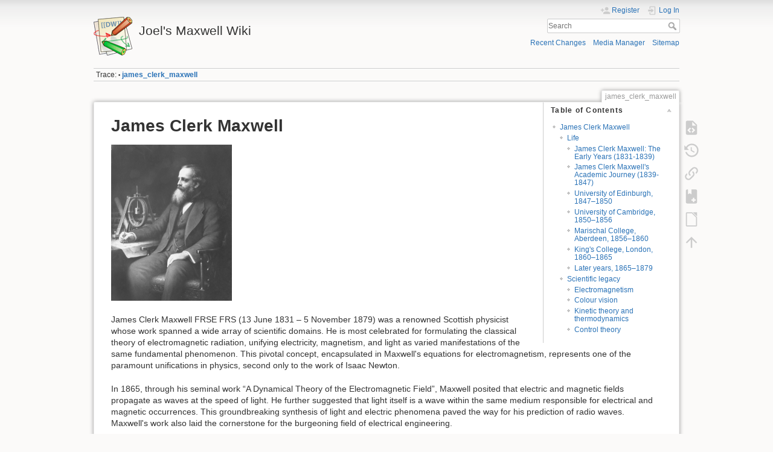

--- FILE ---
content_type: text/html; charset=utf-8
request_url: http://typeright.social/doku.php?id=james_clerk_maxwell
body_size: 51769
content:
<!DOCTYPE html>
<html lang="en" dir="ltr" class="no-js">
<head>
    <meta charset="utf-8" />
    <title>james_clerk_maxwell [Joel's Maxwell Wiki]</title>
    <script>(function(H){H.className=H.className.replace(/\bno-js\b/,'js')})(document.documentElement)</script>
    <meta name="generator" content="DokuWiki"/>
<meta name="theme-color" content="#008800"/>
<meta name="robots" content="index,follow"/>
<meta name="keywords" content="james_clerk_maxwell"/>
<link rel="search" type="application/opensearchdescription+xml" href="/lib/exe/opensearch.php" title="Joel&#039;s Maxwell Wiki"/>
<link rel="start" href="/"/>
<link rel="contents" href="/doku.php?id=james_clerk_maxwell&amp;do=index" title="Sitemap"/>
<link rel="manifest" href="/lib/exe/manifest.php"/>
<link rel="alternate" type="application/rss+xml" title="Recent Changes" href="/feed.php"/>
<link rel="alternate" type="application/rss+xml" title="Current namespace" href="/feed.php?mode=list&amp;ns="/>
<link rel="alternate" type="text/html" title="Plain HTML" href="/doku.php?do=export_xhtml&amp;id=james_clerk_maxwell"/>
<link rel="alternate" type="text/plain" title="Wiki Markup" href="/doku.php?do=export_raw&amp;id=james_clerk_maxwell"/>
<link rel="canonical" href="http://typeright.social/doku.php?id=james_clerk_maxwell"/>
<link rel="stylesheet" href="/lib/exe/css.php?t=dokuwiki&amp;tseed=35c663bc8741844abd6d002d05dd57f6"/>
<!--[if gte IE 9]><!-->
<script >/*<![CDATA[*/var NS='';var JSINFO = {"bookcreator":{"areToolsVisible":true,"showBookbar":"noempty"},"plugins":{"vshare":{"youtube":"youtube\\.com\/.*[&?]v=([a-z0-9_\\-]+)","vimeo":"vimeo\\.com\\\/(\\d+)","slideshare":"slideshare.*id=(\\d+)","dailymotion":"dailymotion\\.com\/video\/([a-z0-9]+)","archiveorg":"archive\\.org\/(?:embed|details)\/([a-zA-Z0-9_\\-]+)","soundcloud":"soundcloud\\.com\/([\\w-]+\/[\\w-]+)","niconico":"nicovideo\\.jp\/watch\/(sm[0-9]+)","bitchute":"bitchute\\.com\\\/video\\\/([a-zA-Z0-9_\\-]+)","coub":"coub\\.com\\\/view\\\/([a-zA-Z0-9_\\-]+)","odysee":"odysee\\.com\/\\$\/(?:embed|download)\/([-%_?=\/a-zA-Z0-9]+)","youku":"v\\.youku\\.com\/v_show\/id_([0-9A-Za-z=]+)\\.html","bilibili":"bilibili\\.com\\\/video\\\/(BV[0-9A-Za-z]+)","msoffice":"(?:office\\.com.*[&?]videoid=([a-z0-9\\-]+))","msstream":"microsoftstream\\.com\\\/video\\\/([a-f0-9\\-]{36})"}},"id":"james_clerk_maxwell","namespace":"","ACT":"show","useHeadingNavigation":0,"useHeadingContent":0};
/*!]]>*/</script>
<script src="/lib/exe/jquery.php?tseed=f0349b609f9b91a485af8fd8ecd4aea4" defer="defer">/*<![CDATA[*/
/*!]]>*/</script>
<script src="/lib/exe/js.php?t=dokuwiki&amp;tseed=35c663bc8741844abd6d002d05dd57f6" defer="defer">/*<![CDATA[*/
/*!]]>*/</script>
<!--<![endif]-->
    <meta name="viewport" content="width=device-width,initial-scale=1" />
    <link rel="shortcut icon" href="/lib/tpl/dokuwiki/images/favicon.ico" />
<link rel="apple-touch-icon" href="/lib/tpl/dokuwiki/images/apple-touch-icon.png" />
    </head>

<body>
    <div id="dokuwiki__site"><div id="dokuwiki__top" class="site dokuwiki mode_show tpl_dokuwiki     ">

        
<!-- ********** HEADER ********** -->
<header id="dokuwiki__header"><div class="pad group">

    
    <div class="headings group">
        <ul class="a11y skip">
            <li><a href="#dokuwiki__content">skip to content</a></li>
        </ul>

        <h1 class="logo"><a href="/doku.php?id=start"  accesskey="h" title="Home [h]"><img src="/lib/tpl/dokuwiki/images/logo.png" width="64" height="64" alt="" /> <span>Joel's Maxwell Wiki</span></a></h1>
            </div>

    <div class="tools group">
        <!-- USER TOOLS -->
                    <div id="dokuwiki__usertools">
                <h3 class="a11y">User Tools</h3>
                <ul>
                    <li class="action register"><a href="/doku.php?id=james_clerk_maxwell&amp;do=register" title="Register" rel="nofollow"><span>Register</span><svg xmlns="http://www.w3.org/2000/svg" width="24" height="24" viewBox="0 0 24 24"><path d="M15 14c-2.67 0-8 1.33-8 4v2h16v-2c0-2.67-5.33-4-8-4m-9-4V7H4v3H1v2h3v3h2v-3h3v-2m6 2a4 4 0 0 0 4-4 4 4 0 0 0-4-4 4 4 0 0 0-4 4 4 4 0 0 0 4 4z"/></svg></a></li><li class="action login"><a href="/doku.php?id=james_clerk_maxwell&amp;do=login&amp;sectok=" title="Log In" rel="nofollow"><span>Log In</span><svg xmlns="http://www.w3.org/2000/svg" width="24" height="24" viewBox="0 0 24 24"><path d="M10 17.25V14H3v-4h7V6.75L15.25 12 10 17.25M8 2h9a2 2 0 0 1 2 2v16a2 2 0 0 1-2 2H8a2 2 0 0 1-2-2v-4h2v4h9V4H8v4H6V4a2 2 0 0 1 2-2z"/></svg></a></li>                </ul>
            </div>
        
        <!-- SITE TOOLS -->
        <div id="dokuwiki__sitetools">
            <h3 class="a11y">Site Tools</h3>
            <form action="/doku.php?id=start" method="get" role="search" class="search doku_form" id="dw__search" accept-charset="utf-8"><input type="hidden" name="do" value="search" /><input type="hidden" name="id" value="james_clerk_maxwell" /><div class="no"><input name="q" type="text" class="edit" title="[F]" accesskey="f" placeholder="Search" autocomplete="on" id="qsearch__in" value="" /><button value="1" type="submit" title="Search">Search</button><div id="qsearch__out" class="ajax_qsearch JSpopup"></div></div></form>            <div class="mobileTools">
                <form action="/doku.php" method="get" accept-charset="utf-8"><div class="no"><input type="hidden" name="id" value="james_clerk_maxwell" /><select name="do" class="edit quickselect" title="Tools"><option value="">Tools</option><optgroup label="Page Tools"><option value="edit">Show pagesource</option><option value="revisions">Old revisions</option><option value="plugin_bookcreator__addtobook">Add to book</option><option value="export_odt">ODT export</option><option value="backlink">Backlinks</option></optgroup><optgroup label="Site Tools"><option value="recent">Recent Changes</option><option value="media">Media Manager</option><option value="index">Sitemap</option></optgroup><optgroup label="User Tools"><option value="register">Register</option><option value="login">Log In</option></optgroup></select><button type="submit">&gt;</button></div></form>            </div>
            <ul>
                <li class="action recent"><a href="/doku.php?id=james_clerk_maxwell&amp;do=recent" title="Recent Changes [r]" rel="nofollow" accesskey="r">Recent Changes</a></li><li class="action media"><a href="/doku.php?id=james_clerk_maxwell&amp;do=media&amp;ns=" title="Media Manager" rel="nofollow">Media Manager</a></li><li class="action index"><a href="/doku.php?id=james_clerk_maxwell&amp;do=index" title="Sitemap [x]" rel="nofollow" accesskey="x">Sitemap</a></li>            </ul>
        </div>

    </div>

    <!-- BREADCRUMBS -->
            <div class="breadcrumbs">
                                        <div class="trace"><span class="bchead">Trace:</span> <span class="bcsep">•</span> <span class="curid"><bdi><a href="/doku.php?id=james_clerk_maxwell"  class="breadcrumbs" title="james_clerk_maxwell">james_clerk_maxwell</a></bdi></span></div>
                    </div>
    
    <hr class="a11y" />
</div></header><!-- /header -->

        <div class="wrapper group">

            
            <!-- ********** CONTENT ********** -->
            <main id="dokuwiki__content"><div class="pad group">
                
                <div class="pageId"><span>james_clerk_maxwell</span></div>

                <div class="page group">
                                                            <!-- wikipage start -->
                    <div class='bookcreator__bookbar' style='vertical-align:bottom;'><div class="bookcreator__panel" id="bookcreator__add">
                      <b>Book Creator</b><br>
                      <a class="bookcreator__tglPgSelection bc__bookmarkplus" href="#">
                       <svg xmlns="http://www.w3.org/2000/svg" xmlns:xlink="http://www.w3.org/1999/xlink" version="1.1" width="24" height="24" viewBox="0 0 24 24"><path d="M17,3A2,2 0 0,1 19,5V21L12,18L5,21V5C5,3.89 5.9,3 7,3H17M11,7V9H9V11H11V13H13V11H15V9H13V7H11Z" /></svg>
                        &nbsp;Add this page to your book
                    </a>
                  </div><div class="bookcreator__panel" id="bookcreator__remove">
                      <b>Book Creator</b><br>
                      <a class="bookcreator__tglPgSelection bc__bookmarkmin" href="#">
                      <svg xmlns="http://www.w3.org/2000/svg" xmlns:xlink="http://www.w3.org/1999/xlink" version="1.1" width="24" height="24" viewBox="0 0 24 24"><path d="M17,3H7A2,2 0 0,0 5,5V21L12,18L19,21V5A2,2 0 0,0 17,3M15,11H9V9H15V11Z" /></svg>
                      &nbsp;Remove this page from your book
                      </a>&nbsp;
                  </div><div class="bookcreator__panel" >
                      <br>
                      <a href="/doku.php?id=wiki:ebook" class="bc__manager">
                      <svg xmlns="http://www.w3.org/2000/svg" xmlns:xlink="http://www.w3.org/1999/xlink" version="1.1" width="24" height="24" viewBox="0 0 24 24"><path d="M19.07 14.88L21.12 16.93L15.06 23H13V20.94L19.07 14.88M21.04 13.13C21.18 13.13 21.31 13.19 21.42 13.3L22.7 14.58C22.92 14.79 22.92 15.14 22.7 15.35L21.7 16.35L19.65 14.3L20.65 13.3C20.76 13.19 20.9 13.13 21.04 13.13M17 4V10L15 8L13 10V4H9V20H11V22H7C5.95 22 5 21.05 5 20V19H3V17H5V13H3V11H5V7H3V5H5V4C5 2.89 5.9 2 7 2H19C20.05 2 21 2.95 21 4V10L19 12V4H17M5 5V7H7V5H5M5 11V13H7V11H5M5 17V19H7V17H5Z" /></svg>
                      &nbsp;Manage book(<span id="bookcreator__pages">0</span> page(s))
                      </a>
                  </div><div class="bookcreator__panel" style="float:right;">
                      <a href="/doku.php?id=wiki:ebook_help" class="bc__bookmarkhelp">
                      <svg xmlns="http://www.w3.org/2000/svg" xmlns:xlink="http://www.w3.org/1999/xlink" version="1.1" width="24" height="24" viewBox="0 0 24 24"><path d="M15.07,11.25L14.17,12.17C13.45,12.89 13,13.5 13,15H11V14.5C11,13.39 11.45,12.39 12.17,11.67L13.41,10.41C13.78,10.05 14,9.55 14,9C14,7.89 13.1,7 12,7A2,2 0 0,0 10,9H8A4,4 0 0,1 12,5A4,4 0 0,1 16,9C16,9.88 15.64,10.67 15.07,11.25M13,19H11V17H13M12,2A10,10 0 0,0 2,12A10,10 0 0,0 12,22A10,10 0 0,0 22,12C22,6.47 17.5,2 12,2Z" /></svg>
                      &nbsp;Help
                      </a>
                  </div></div><!-- TOC START -->
<div id="dw__toc" class="dw__toc">
<h3 class="toggle">Table of Contents</h3>
<div>

<ul class="toc">
<li class="level1"><div class="li"><a href="#james_clerk_maxwell">James Clerk Maxwell</a></div>
<ul class="toc">
<li class="level2"><div class="li"><a href="#life">Life</a></div>
<ul class="toc">
<li class="level3"><div class="li"><a href="#james_clerk_maxwellthe_early_years_1831-1839">James Clerk Maxwell: The Early Years (1831-1839)</a></div></li>
<li class="level3"><div class="li"><a href="#james_clerk_maxwell_s_academic_journey_1839-1847">James Clerk Maxwell&#039;s Academic Journey (1839-1847)</a></div></li>
<li class="level3"><div class="li"><a href="#university_of_edinburgh_1847_1850">University of Edinburgh, 1847–1850</a></div></li>
<li class="level3"><div class="li"><a href="#university_of_cambridge_1850_1856">University of Cambridge, 1850–1856</a></div></li>
<li class="level3"><div class="li"><a href="#marischal_college_aberdeen_1856_1860">Marischal College, Aberdeen, 1856–1860</a></div></li>
<li class="level3"><div class="li"><a href="#king_s_college_london_1860_1865">King&#039;s College, London, 1860–1865</a></div></li>
<li class="level3"><div class="li"><a href="#later_years_1865_1879">Later years, 1865–1879</a></div></li>
</ul>
</li>
<li class="level2"><div class="li"><a href="#scientific_legacy">Scientific legacy</a></div>
<ul class="toc">
<li class="level3"><div class="li"><a href="#electromagnetism">Electromagnetism</a></div></li>
<li class="level3"><div class="li"><a href="#colour_vision">Colour vision</a></div></li>
<li class="level3"><div class="li"><a href="#kinetic_theory_and_thermodynamics">Kinetic theory and thermodynamics</a></div></li>
<li class="level3"><div class="li"><a href="#control_theory">Control theory</a></div></li>
</ul></li>
</ul></li>
</ul>
</div>
</div>
<!-- TOC END -->

<h1 class="sectionedit1" id="james_clerk_maxwell">James Clerk Maxwell</h1>
<div class="level1">

<p>
<a href="/lib/exe/detail.php?id=james_clerk_maxwell&amp;media=portrait-of-james-clerk-maxwell-depicting-him-with-the-spinning-coil-apparatus-he-and.png" class="media" title="portrait-of-james-clerk-maxwell-depicting-him-with-the-spinning-coil-apparatus-he-and.png"><img src="/lib/exe/fetch.php?w=200&amp;tok=438332&amp;media=portrait-of-james-clerk-maxwell-depicting-him-with-the-spinning-coil-apparatus-he-and.png" class="media" loading="lazy" alt="" width="200" /></a>
</p>

<p>
James Clerk Maxwell FRSE FRS (13 June 1831 – 5 November 1879) was a renowned Scottish physicist whose work spanned a wide array of scientific domains. He is most celebrated for formulating the classical theory of electromagnetic radiation, unifying electricity, magnetism, and light as varied manifestations of the same fundamental phenomenon. This pivotal concept, encapsulated in Maxwell&#039;s equations for electromagnetism, represents one of the paramount unifications in physics, second only to the work of Isaac Newton.
</p>

<p>
In 1865, through his seminal work “A Dynamical Theory of the Electromagnetic Field”, Maxwell posited that electric and magnetic fields propagate as waves at the speed of light. He further suggested that light itself is a wave within the same medium responsible for electrical and magnetic occurrences. This groundbreaking synthesis of light and electric phenomena paved the way for his prediction of radio waves. Maxwell&#039;s work also laid the cornerstone for the burgeoning field of electrical engineering.
</p>

<p>
In addition to his electromagnetic contributions, Maxwell played a key role in formulating the Maxwell–Boltzmann distribution, elucidating the kinetic theory of gases using statistical methods. Notably, in 1861, he introduced the world to the first long-lasting colour photograph and also made substantial contributions to the analysis of the sturdiness of trusses, akin to those employed in numerous bridges.
</p>

<p>
His pioneering work set the stage for modern physics, establishing the groundwork for revolutionary domains like special relativity and quantum mechanics. Many in the scientific community view Maxwell as the 19th-century luminary whose influence on 20th-century physics was unparalleled. His scientific contributions stand shoulder to shoulder with giants like Isaac Newton and Albert Einstein. A millennium poll, surveying distinguished physicists, placed Maxwell as the third all-time greatest physicist, following only Newton and Einstein. Marking the 100th anniversary of Maxwell&#039;s birth, Einstein paid homage to his predecessor, describing his contributions as the most transformative in physics since Newton&#039;s era. During a 1922 visit to the University of Cambridge, when Einstein was commended for building on Newton&#039;s legacy, he humbly responded, “No I don&#039;t. I stand on the shoulders of Maxwell.”
</p>

</div>

<h2 class="sectionedit2" id="life">Life</h2>
<div class="level2">

</div>

<h3 class="sectionedit3" id="james_clerk_maxwellthe_early_years_1831-1839">James Clerk Maxwell: The Early Years (1831-1839)</h3>
<div class="level3">

<p>
The birthplace of James Clerk Maxwell, located at 14 India Street in Edinburgh, has been transformed into a museum managed by the James Clerk Maxwell Foundation, commemorating his legacy.
</p>

<p>
Born on 13 June 1831 in Edinburgh, James Clerk Maxwell was the son of John Clerk Maxwell of Middlebie, a distinguished advocate, and Frances Cay, the daughter of Robert Hodshon Cay and sibling of John Cay. The Clerk family lineage from Penicuik boasted a baronetcy, with Maxwell&#039;s paternal uncle being the 6th baronet. Initially named “John Clerk”, the name “Maxwell” was appended following the inheritance of the Middlebie estate, a property in Dumfriesshire traditionally held by the Maxwells.
</p>

<p>
James&#039;s connections extended into various fields; he was a first cousin to Jemima Blackburn, a renowned artist, and the civil engineer William Dyce Cay. The bond he shared with Cay was particularly strong, evident when Cay stood beside Maxwell as his best man during his wedding.
</p>

<p>
Both of Maxwell&#039;s parents embarked on matrimony later in life. Interestingly, Frances was nearing 40 when she gave birth to James. Before him, they had a daughter, Elizabeth, whose life was tragically cut short during infancy.
</p>

<p>
The family later relocated to Glenlair in Kirkcudbrightshire, a property sprawled across 1,500 acres which the Maxwells had constructed. From a tender age, James displayed an insatiable curiosity. By three, he was captivated by anything that moved, glittered, or made a sound, constantly questioning its operation. His mother, in a note added to a letter penned by his father in 1834, captured the essence of his early wonder:
</p>

<p>
“From his youthful days, James was a beacon of happiness, showing significant improvement as the seasons turned milder. Doors, locks, and keys never ceased to fascinate him, with the phrase &#039;show me how it does&#039; becoming a frequent refrain. He was relentless in his pursuit of understanding, tracing the paths of hidden streams or figuring out the mechanics of bell-wires and waterways.”
</p>

<p>
Maxwell&#039;s early years laid the foundation for a lifetime of inquiry, eventually positioning him as a towering figure in the world of science.
</p>

</div>

<h3 class="sectionedit4" id="james_clerk_maxwell_s_academic_journey_1839-1847">James Clerk Maxwell&#039;s Academic Journey (1839-1847)</h3>
<div class="level3">

<p>
In the Victorian era, it was customary for women in the household to assume the role of educators for their children, and Maxwell&#039;s mother, Frances, was no exception. Recognizing his innate brilliance, she became the guiding force behind his early lessons. By the age of eight, Maxwell had already committed to memory long excerpts from John Milton&#039;s writings and could recite the entire 119th psalm. His deep-rooted knowledge of the scriptures was evident as he could pinpoint chapter and verse of numerous psalm quotations. However, tragedy struck in December 1839 when Frances succumbed to abdominal cancer, leaving young Maxwell at the age of eight. From there, his father, accompanied by his aunt Jane, became the stewards of his academic path.
</p>

<p>
Initially, Maxwell&#039;s educational journey had its stumbling blocks. His first tutor, a young 16-year-old, proved ineffectual, often rebuking Maxwell for perceived slowness. This unfortunate arrangement was short-lived, ending in 1841. A pivotal moment in Maxwell&#039;s early exposure to science occurred when his father introduced him to Robert Davidson&#039;s demonstration on electric propulsion and magnetic forces in 1842.
</p>

<p>
Subsequently, Maxwell was enrolled at the esteemed Edinburgh Academy. During his schooling years, he resided with his aunt Isabella. While there, his cousin Jemima fueled his love for drawing. Young Maxwell faced challenges integrating into the school&#039;s environment, largely due to his rural upbringing and distinct Galloway accent. His homemade attire on his first school day earned him the nickname “Daftie”, which he bore gracefully over the years. However, this phase of isolation ended when he forged bonds with peers Lewis Campbell and Peter Guthrie Tait—both destined for scholarly greatness—forming friendships that lasted a lifetime.
</p>

<p>
From an early age, Maxwell showcased a proclivity for geometry, even decoding the mysteries of regular polyhedra before any formal education on the topic. Though his inherent talent remained under the radar initially, by 13, he clinched the school&#039;s top honors in mathematics, English, and poetry. Maxwell&#039;s academic pursuits transcended the confines of a typical curriculum, often sidelining exam preparations in favor of broader learning. This academic curiosity culminated in him authoring a scientific paper at just 14, proposing a mechanical method for sketching mathematical curves using twine. This paper, “On the description of oval curves and those having a plurality of foci”, was submitted to the Royal Society of Edinburgh on his behalf since his tender age prevented him from doing so personally. While Maxwell&#039;s exploration on multifocal ellipses was not the first of its kind—René Descartes had broached the topic in the 17th century—Maxwell&#039;s approach streamlined their depiction.
</p>

</div>

<h3 class="sectionedit5" id="university_of_edinburgh_1847_1850">University of Edinburgh, 1847–1850</h3>
<div class="level3">

<p>
At a youthful age of 16, Maxwell wrapped up his studies at the Academy and embarked on his academic journey at the University of Edinburgh. While he had a golden opportunity to study at the renowned University of Cambridge, Maxwell chose to stay committed to Edinburgh for his undergraduate pursuits. His learning was enriched by the presence of esteemed scholars: under the tutelage of Sir William Hamilton, he delved into logic and metaphysics; Philip Kelland illuminated the path of mathematics for him, and James Forbes introduced him to the wonders of natural philosophy. Given Maxwell&#039;s prodigious intellect, the courses weren’t particularly challenging, which granted him ample free time. He utilized this period for self-driven research, especially during his visits to his ancestral home, Glenlair.
</p>

<p>
In Glenlair, a world of experimentation awaited Maxwell. He dabbled in rudimentary chemical, electric, and magnetic experiments. However, his predominant intrigue lay in the realm of polarized light. Using intricately crafted gelatine blocks and a set of polarizing prisms—a generous gift from William Nicol—he observed mesmerizing color patterns within the gelatine. This endeavor led him to the groundbreaking discovery of photoelasticity, a novel technique to discern stress patterns within various materials.
</p>

<p>
By the age of 18, Maxwell&#039;s scholarly prowess was evident. He authored two papers for the distinguished Transactions of the Royal Society of Edinburgh. One, focusing on the equilibrium of elastic solids, would later be the bedrock for his revelation about the temporary double refraction in viscous liquids when subjected to shear stress. His other work on “Rolling Curves” echoed his earlier research endeavors. Due to his young age, he was deemed a tad too green to present his research personally. Thus, his mentor, Kelland, proudly showcased Maxwell&#039;s genius to the Royal Society on his behalf.
</p>

</div>

<h3 class="sectionedit6" id="university_of_cambridge_1850_1856">University of Cambridge, 1850–1856</h3>
<div class="level3">

<p>
In 1850, the budding mathematician James Maxwell set his sights beyond Scotland and ventured to the University of Cambridge. Initially, he enrolled at Peterhouse but soon found himself transferring to Trinity, believing it would pave a smoother path to a fellowship. While at Trinity, he became a member of the Cambridge Apostles, a clandestine society for the intellectual crème de la crème. It was here, through debates and essays, that he extensively explored the interrelation between his Christian faith and scientific understanding.
</p>

<p>
Maxwell was unyielding in his quest for knowledge, advocating for an unprejudiced examination of all subjects. He believed that Christianity, in its truest form, offered unparalleled freedom of exploration and was devoid of restrictive taboos. He expressed concern that many perceived the Old Testament as “tabooed,” and he looked forward to a time when enlightened understanding would banish unfounded fears and misconceptions.
</p>

<p>
One summer, Maxwell spent time recuperating from illness at the Suffolk residence of Rev C.B. Tayler. Profoundly influenced by the family&#039;s devout love for God, he felt a renewed sense of purpose. This transformative period was evident in his letters where he introspectively wrote about his spiritual struggles and the refuge he found in science, society, and ultimately, in God.
</p>

<p>
During his time at Cambridge, he trained under the mentorship of William Hopkins, renowned for grooming mathematical prodigies. In 1854, Maxwell&#039;s brilliance was evident when he graduated second in his class, narrowly missing the top spot to Edward Routh. However, in the rigorous Smith&#039;s Prize examination, the two were deemed equals. Post-graduation, Maxwell read one of his rare mathematical papers to the Cambridge Philosophical Society, reflecting his evolving reputation as a mathematician.
</p>

<p>
Opting to stay at Trinity, Maxwell sought a fellowship. While the process was typically lengthy, his undeniable talent ensured his relative freedom to delve into his scientific passions. One such interest was the nature of color, a subject he had begun exploring under the guidance of James Forbes at Edinburgh. Using Forbes&#039; innovative colored tops, Maxwell illustrated that white light was a fusion of red, green, and blue light. His findings were later presented to the Royal Society of Edinburgh, with Maxwell himself taking the podium.
</p>

<p>
By October 1855, in a departure from tradition, Maxwell was promptly named a fellow of Trinity. Tasked with preparing lectures on various subjects, his growing reputation attracted attention. Encouraged by Forbes, Maxwell applied for a prestigious position at Marischal College in Aberdeen. Unfortunately, during this pivotal period, Maxwell&#039;s father passed away, never knowing that his son would soon secure the esteemed professorship at Aberdeen, a position he assumed in late 1856.
</p>

</div>

<h3 class="sectionedit7" id="marischal_college_aberdeen_1856_1860">Marischal College, Aberdeen, 1856–1860</h3>
<div class="level3">

<p>
At the youthful age of 25, James Clerk Maxwell was an anomaly at Marischal College, being at least a decade and a half younger than any other professor there. Undaunted by this age gap, he enthusiastically embraced his role, meticulously designing the syllabus and prepping lectures. Impressively, he dedicated 15 hours each week to lecturing, which included offering a complimentary lecture to the local workers&#039; college. During the academic year, Maxwell resided in Aberdeen alongside his cousin, the civil engineer William Dyce Cay. The idyllic summers were spent at Glenlair, a legacy from his late father.
</p>

<p>
Maxwell&#039;s gaze was soon drawn to a celestial mystery that had baffled scientists for centuries: the very nature of Saturn&#039;s rings. Their continued stability was an enigma, raising questions about why they didn’t disintegrate, stray, or descend into Saturn. This very problem was aptly chosen as the subject for the 1857 Adams Prize by St John&#039;s College, Cambridge. Immersing himself in this challenge, Maxwell ingeniously deduced that a singular solid ring wouldn&#039;t be stable, and a fluid one would fragment into droplets. Observing neither phenomenon, he theorized that the rings were an assembly of countless tiny particles, each orbiting Saturn independently. Maxwell&#039;s ground-breaking essay on the topic secured him the Adams Prize in 1859. His conclusions were so compelling that the famed astronomer George Biddell Airy remarked on the unparalleled application of mathematics to the physical world. Maxwell&#039;s hypotheses stood unchallenged until the 1980s, when Voyager&#039;s observations vindicated his theory. However, recent understandings indicate that Saturn&#039;s gravitational pull is slowly consuming these ring particles, predicting their complete dissolution in about 300 million years.
</p>

<p>
1857 also marked the beginning of a heartwarming chapter in Maxwell&#039;s life. Introduced to Katherine Mary Dewar through her father, the Reverend Daniel Dewar, Maxwell soon found himself smitten. Despite their seven-year age gap, with Katherine being the elder, the duo got engaged in early 1858 and exchanged vows that June in Aberdeen. The couple shared more than marital bonds; Katherine actively participated in Maxwell&#039;s scientific endeavors, particularly in viscosity experiments. Described as a marriage of “unparalleled devotion” by Maxwell’s biographer, Lewis Campbell, much about Katherine remains a mystery.
</p>

<p>
By 1860, an institutional merger between Marischal College and King&#039;s College birthed the University of Aberdeen. This consolidation left no room for two Natural Philosophy professors, and despite Maxwell&#039;s soaring scientific repute, he faced redundancy. His attempt to secure a position at Edinburgh was thwarted, but fortune favored him with the Chair of Natural Philosophy at King&#039;s College, London. Surviving a harrowing bout of smallpox that same year, he, alongside his wife, relocated to London.
</p>

</div>

<h3 class="sectionedit8" id="king_s_college_london_1860_1865">King&#039;s College, London, 1860–1865</h3>
<div class="level3">

<p>
James Clerk Maxwell&#039;s tenure at King&#039;s College in London was a pivotal epoch, arguably the zenith of his illustrious career. His trailblazing endeavors during this period didn&#039;t go unnoticed. In 1860, the Royal Society, a beacon of scientific acclaim, awarded Maxwell the esteemed Rumford Medal, recognizing his groundbreaking contributions to the study of color. A year later, the Society further embraced him by offering him membership, a nod to his ascending eminence in the scientific community.
</p>

<p>
During these transformative years, Maxwell unveiled a pioneering marvel: the world&#039;s first color photograph impervious to light fading. His intellectual curiosities also led him to refine his hypotheses on the viscosity of gases. Moreover, he spearheaded an innovative system to define physical quantities, which today is recognized as &#039;dimensional analysis&#039;.
</p>

<p>
While at King&#039;s, the Royal Institution became a regular haunt for Maxwell, where he frequently attended lectures. It was here that his path intersected with the iconic Michael Faraday. While a close camaraderie might have eluded them, primarily due to the significant age gap of 40 years and Faraday&#039;s declining health, a mutual admiration was palpable. They regarded each other as titans in their respective fields, creating an atmosphere of mutual respect.
</p>

<p>
However, Maxwell&#039;s contributions during this era weren&#039;t limited to mere accolades and associations. This period was particularly luminous for his revelations in electricity and magnetism. Maxwell&#039;s 1861 magnum opus, “On physical lines of force,” presented an intricate tapestry of the electric and magnetic realms. His portrayal of electromagnetic induction was poetic yet scientific, visualizing it as minuscule whirls of magnetic flux. This seminal paper later saw two additional sections in 1862. The first dove deep into the intricacies of electrostatics and displacement current. The subsequent segment explored the mesmerizing dance of light polarization in a magnetic arena, a phenomenon discovered by Faraday and christened as the &#039;Faraday effect&#039; in his honor. Maxwell&#039;s deep dive into these realms not only advanced the understanding of these phenomena but also cemented his legacy as a paragon in the world of physics.
</p>

</div>

<h3 class="sectionedit9" id="later_years_1865_1879">Later years, 1865–1879</h3>
<div class="level3">

<p>
In 1865, James Clerk Maxwell, a luminary in the world of physics, stepped down from his position at King&#039;s College, London. Choosing the tranquillity of Glenlair, he relocated there alongside his devoted wife, Katherine. The next few years saw Maxwell in a flurry of innovation. His 1868 paper, “On governors,” was a groundbreaking treatise where he delineated the mechanics of governors, the integral devices regulating steam engine speeds. This pivotal work essentially laid the foundations of control engineering. Delving into structural dynamics in 1870, he explored the resilience of lattice designs in “On reciprocal figures, frames and diagrams of forces.” As a dedicated educator, he penned the influential “Theory of Heat” in 1871, and by 1876, presented “Matter and Motion.” Significantly, Maxwell pioneered the concept of dimensional analysis in 1871.
</p>

<p>
In a triumphant return to Cambridge in 1871, Maxwell was christened as the inaugural Cavendish Professor of Physics. With this esteemed title, he shouldered the monumental task of orchestrating the construction of the Cavendish Laboratory, right from its architectural inception to populating it with state-of-the-art apparatus. One of Maxwell&#039;s crowning achievements in his later years was editing and annotating the pioneering research of Henry Cavendish. This exercise unveiled Cavendish&#039;s profound investigations into subjects like Earth&#039;s density and the molecular makeup of water. The American Philosophical Society recognized Maxwell&#039;s brilliance by electing him as a member in 1876.
</p>

<p>
Tragically, in April 1879, the first ominous signs of Maxwell&#039;s terminal illness emerged. On 5 November 1879, at the age of 48, Maxwell succumbed to abdominal cancer, a cruel fate that had previously claimed his mother at the same age. Those around him during his final days were awestruck by his vivid memory and unwavering faith. Embracing Christianity, Maxwell found solace and profound understanding in the teachings of Christ, which he believed surpassed any philosophical ideology he had encountered. Reflecting upon his life, Maxwell once remarked to a colleague in Cambridge, “I have been thinking how very gently I have always been dealt with. I have never had a violent shove all my life.” His final resting place is the serene Parton Kirk, near Castle Douglas in Galloway, a stone&#039;s throw from his childhood home.
</p>

<p>
In 1882, his cherished friend, Professor Lewis Campbell, chronicled Maxwell&#039;s extraordinary journey in “The Life of James Clerk Maxwell.” By 1890, Cambridge University Press celebrated his intellectual legacy by publishing his collected works in two volumes. Entrusted with the preservation of Maxwell&#039;s intellectual estate were his physician, George Edward Paget, the eminent G. G. Stokes, and Maxwell&#039;s cousin, Colin Mackenzie. Stokes, weighed down by responsibilities, later handed over the guardianship of Maxwell&#039;s papers to William Garnett.
</p>

<p>
Today, Westminster Abbey pays tribute to this giant of science with a touching memorial inscription near its choir screen.
</p>

</div>

<h2 class="sectionedit10" id="scientific_legacy">Scientific legacy</h2>
<div class="level2">

</div>

<h3 class="sectionedit11" id="electromagnetism">Electromagnetism</h3>
<div class="level3">

<p>
From as early as 1855, James Clerk Maxwell had embarked on a rigorous exploration of electricity and magnetism. This journey commenced with his seminal paper, “On Faraday&#039;s lines of force,” presented to the Cambridge Philosophical Society. Maxwell, in this paper, masterfully distilled Faraday&#039;s intricate theories into an intuitive model that intricately wove electricity and magnetism. He streamlined the vast expanse of knowledge into a formidable set of twenty differential equations, which were later crystallized in “On Physical Lines of Force” in 1861.
</p>

<p>
During his tenure at King&#039;s College around 1862, Maxwell made a profound discovery. He deduced that the speed at which an electromagnetic field propagates aligns closely with the speed of light. This wasn&#039;t a mere coincidence in Maxwell&#039;s eyes. He proposed a revolutionary idea: “We can scarcely avoid the conclusion that light consists in the transverse undulations of the same medium which is the cause of electric and magnetic phenomena.”
</p>

<p>
Maxwell&#039;s relentless curiosity led him to further refine his theories. He posited that his equations prophesied the presence of oscillating waves of electric and magnetic fields, capable of traveling through the void of space at speeds ascertainable from rudimentary electrical experiments. Remarkably, Maxwell&#039;s computations predicted a speed of approximately 310,740,000 meters per second. By 1865, he confidently penned down in “A Dynamical Theory of the Electromagnetic Field” that light and magnetism seemed to be manifestations of a single unified field.
</p>

<p>
In his magnum opus, “A Treatise on Electricity and Magnetism” published in 1873, the world witnessed Maxwell&#039;s iconic twenty equations in their full grandeur. The setting for this revolutionary work was the tranquil confines of Glenlair, situated between his London and Cambridge commitments. Later, Oliver Heaviside, in a bid to simplify, distilled the essence of Maxwell&#039;s theory into the four renowned Maxwell&#039;s equations, which remain foundational in electromagnetism.
</p>

<p>
Historical texts by Barrett and Grimes (1995) give insights into the progression of electromagnetic theory. Maxwell&#039;s initial representation was via the algebra of quaternions, focusing on the electromagnetic potential. By 1881, Heaviside pivoted the theory&#039;s focus towards force fields, controversially sidelining the electromagnetic potential. A subsequent intellectual tug-of-war between Heaviside and Peter Guthrie Tait underscored the ascendancy of vector analysis over quaternions, marking a shift in the narrative of electromagnetic theory.
</p>

<p>
The veracity of Maxwell&#039;s groundbreaking linkage between light and electromagnetism remains one of the pinnacle achievements in 19th-century physics. Maxwell&#039;s pioneering concepts extended to visualizing the electromagnetic field, offering a more evolved perspective than Faraday&#039;s force lines. His work suggested that light&#039;s propagation needed a medium, termed the “luminiferous aether.” As science progressed, the viability of such a pervasive yet mechanically undetectable medium became questionable. Pivotal experiments, like the Michelson–Morley experiment, cast doubts on its existence. This conceptual impasse paved the way for Albert Einstein&#039;s special relativity, which elegantly sidestepped the need for a stationary luminiferous aether.
</p>

</div>

<h3 class="sectionedit12" id="colour_vision">Colour vision</h3>
<div class="level3">

<p>
James Clerk Maxwell, much like many eminent physicists of his era, harbored a deep fascination with psychology. Emulating the pursuits of Isaac Newton and Thomas Young, he was especially drawn to unraveling the mysteries of colour vision. From 1855 to 1872, Maxwell unveiled a series of groundbreaking works delving into the intricacies of colour perception, colour-blindness, and the underpinnings of colour theory. His stellar work “On the Theory of Colour Vision” earned him the prestigious Rumford Medal.
</p>

<p>
Isaac Newton, with the ingenious use of prisms, had unveiled that white light, exemplified by sunlight, is an amalgamation of several singular colors. These colors, when fused back together, recreate white light. Newton further observed that a mix of yellow and red paints could replicate the appearance of a singular orange light, even though it was a blend of two distinct colors. This birthed a perplexing question for scientists: How could two multi-colored lights look identical but possess distinct physical properties? This phenomenon was termed as “metameres.” Thomas Young proposed an answer, suggesting that colors are perceived via a limited number of channels in our eyes—specifically, three channels, leading to the trichromatic colour theory. Maxwell, with the aid of emerging linear algebra, fortified Young&#039;s hypothesis. He affirmed that any single color stimulating our three color receptors could be similarly excited by a trio of different singular colors. This understanding led him to devise the concepts of color matching experiments and Colorimetry.
</p>

<p>
Beyond theoretical applications, Maxwell sought to harness his insights into tangible technology, especially in the realm of colour photography. His investigations into color perception laid the groundwork: if every perceivable color could be replicated by a blend of three primary colors, then photos capturing the essence of true color could be created using three distinct filters. Maxwell theorized that capturing three black-and-white images of an object through red, green, and blue filters and then projecting these images using similarly colored filters would allow viewers to perceive the object in its original colors.
</p>

<p>
Maxwell&#039;s vision came to life in 1861 during a lecture at the Royal Institution on color theory. The world witnessed the maiden demonstration of color photography based on the tri-color principle. Collaborating with Thomas Sutton, the brain behind the single-lens reflex camera, Maxwell showcased the process using a tartan ribbon. The ribbon was photographed thrice—each time using red, green, and blue filters. A fourth attempt using a yellow filter was made but wasn&#039;t included in the final demonstration. Owing to the limitations of the photographic plates of that era, which struggled to capture red and were mildly sensitive to green, the end result wasn&#039;t flawless. Nevertheless, observers acknowledged that with more sensitive materials, this pioneering technique held the promise to revolutionize color photography. Later research in the 1960s proposed that the surprising success of the red-filtered shot might have been influenced by ultraviolet light—a spectrum that the red dyes reflected in abundance, wasn&#039;t completely filtered out, and was captured by Sutton&#039;s wet collodion process.
</p>

</div>

<h3 class="sectionedit13" id="kinetic_theory_and_thermodynamics">Kinetic theory and thermodynamics</h3>
<div class="level3">

<p>
James Clerk Maxwell delved deep into the kinetic theory of gases, expanding on a foundation laid by great minds before him. While the kinetic theory&#039;s roots trace back to Daniel Bernoulli, it saw significant advancements through the works of renowned scientists like John Herapath, John James Waterston, James Joule, and notably, Rudolf Clausius. Each of these contributions solidified the theory&#039;s validity. Yet, it was Maxwell who took a quantum leap in this field, showcasing his prowess not just as a theoretical mathematician but also as a hands-on experimenter, specifically concerning the laws governing gaseous friction.
</p>

<p>
During the period from 1859 to 1866, Maxwell embarked on an intellectual journey to unravel the complexities of how gas particles behave in terms of their velocities. Ludwig Boltzmann later expanded on this, leading to the formulation of what is now known as the Maxwell–Boltzmann distribution. This mathematical representation describes the proportion of gas molecules operating at a defined velocity for a given temperature. Diving deeper into the kinetic theory, Maxwell illuminated that the concepts of temperature and heat revolve solely around molecular motion. By adopting this perspective, he was able to refine the existing laws of thermodynamics, offering a more comprehensive explanation of experimental findings and observations.
</p>

<p>
Maxwell&#039;s explorations in thermodynamics also birthed a thought experiment that has since become an iconic part of the scientific discourse: Maxwell&#039;s demon. This hypothetical scenario imagines a sentient being capable of selectively sorting particles based on their energy, seemingly violating the second law of thermodynamics.
</p>

<p>
In 1871, Maxwell&#039;s relentless pursuit of understanding thermodynamics led to the establishment of Maxwell&#039;s thermodynamic relations. These are intricate mathematical expressions that highlight the equality among the second derivatives of the thermodynamic potentials when compared across different variables. Taking inspiration from the pioneering work of American scientist Josiah Willard Gibbs, Maxwell, in 1874, created a visual representation using plaster to delve into phase transitions in thermodynamics. This was a tangible manifestation of Gibbs&#039;s graphical approach to thermodynamics, bridging the gap between abstract theory and visual comprehension.
</p>

</div>

<h3 class="sectionedit14" id="control_theory">Control theory</h3>
<div class="level3">

<p>
In a noteworthy contribution to the annals of science, James Clerk Maxwell unveiled his paper titled “On governors,” which was featured in the prestigious Proceedings of the Royal Society, specifically in volume 16, spanning the years 1867 to 1868. This work stands as a cornerstone in the nascent stages of control theory.
</p>

<p>
For context, the term “governors” in Maxwell&#039;s paper does not refer to political leaders, but rather to the mechanical device known as the centrifugal governor. This device played an instrumental role in the Industrial Revolution and beyond, as it was primarily used to regulate the speed of steam engines. The centrifugal governor operates based on principles of rotational mechanics and feedback loops to ensure that steam engines run at the desired speed. Maxwell&#039;s insights into this mechanism not only deepened the understanding of its function but also laid foundational concepts for the broader field of control theory, which deals with systems and their behaviors under different conditions. His work illuminated the complexities of systems that need constant adjustment and control, concepts that are ubiquitous in modern engineering and technology applications.
</p>

</div>

                    <!-- wikipage stop -->
                                    </div>

                <div class="docInfo"><bdi>james_clerk_maxwell.txt</bdi> · Last modified: 2023/08/10 03:51 by <bdi>joellagace</bdi></div>

                
                <hr class="a11y" />
            </div></main><!-- /content -->

            <!-- PAGE ACTIONS -->
            <nav id="dokuwiki__pagetools" aria-labelledby="dokuwiki__pagetools__heading">
                <h3 class="a11y" id="dokuwiki__pagetools__heading">Page Tools</h3>
                <div class="tools">
                    <ul>
                        <li class="source"><a href="/doku.php?id=james_clerk_maxwell&amp;do=edit" title="Show pagesource [v]" rel="nofollow" accesskey="v"><span>Show pagesource</span><svg xmlns="http://www.w3.org/2000/svg" width="24" height="24" viewBox="0 0 24 24"><path d="M13 9h5.5L13 3.5V9M6 2h8l6 6v12a2 2 0 0 1-2 2H6a2 2 0 0 1-2-2V4c0-1.11.89-2 2-2m.12 13.5l3.74 3.74 1.42-1.41-2.33-2.33 2.33-2.33-1.42-1.41-3.74 3.74m11.16 0l-3.74-3.74-1.42 1.41 2.33 2.33-2.33 2.33 1.42 1.41 3.74-3.74z"/></svg></a></li><li class="revs"><a href="/doku.php?id=james_clerk_maxwell&amp;do=revisions" title="Old revisions [o]" rel="nofollow" accesskey="o"><span>Old revisions</span><svg xmlns="http://www.w3.org/2000/svg" width="24" height="24" viewBox="0 0 24 24"><path d="M11 7v5.11l4.71 2.79.79-1.28-4-2.37V7m0-5C8.97 2 5.91 3.92 4.27 6.77L2 4.5V11h6.5L5.75 8.25C6.96 5.73 9.5 4 12.5 4a7.5 7.5 0 0 1 7.5 7.5 7.5 7.5 0 0 1-7.5 7.5c-3.27 0-6.03-2.09-7.06-5h-2.1c1.1 4.03 4.77 7 9.16 7 5.24 0 9.5-4.25 9.5-9.5A9.5 9.5 0 0 0 12.5 2z"/></svg></a></li><li class="backlink"><a href="/doku.php?id=james_clerk_maxwell&amp;do=backlink" title="Backlinks" rel="nofollow"><span>Backlinks</span><svg xmlns="http://www.w3.org/2000/svg" width="24" height="24" viewBox="0 0 24 24"><path d="M10.59 13.41c.41.39.41 1.03 0 1.42-.39.39-1.03.39-1.42 0a5.003 5.003 0 0 1 0-7.07l3.54-3.54a5.003 5.003 0 0 1 7.07 0 5.003 5.003 0 0 1 0 7.07l-1.49 1.49c.01-.82-.12-1.64-.4-2.42l.47-.48a2.982 2.982 0 0 0 0-4.24 2.982 2.982 0 0 0-4.24 0l-3.53 3.53a2.982 2.982 0 0 0 0 4.24m2.82-4.24c.39-.39 1.03-.39 1.42 0a5.003 5.003 0 0 1 0 7.07l-3.54 3.54a5.003 5.003 0 0 1-7.07 0 5.003 5.003 0 0 1 0-7.07l1.49-1.49c-.01.82.12 1.64.4 2.43l-.47.47a2.982 2.982 0 0 0 0 4.24 2.982 2.982 0 0 0 4.24 0l3.53-3.53a2.982 2.982 0 0 0 0-4.24.973.973 0 0 1 0-1.42z"/></svg></a></li><li class="plugin_bookcreator__addtobook"><a href="/doku.php?id=james_clerk_maxwell&amp;do=plugin_bookcreator__addtobook" title="Add to book" rel="nofollow"><span>Add to book</span><svg xmlns="http://www.w3.org/2000/svg" xmlns:xlink="http://www.w3.org/1999/xlink" version="1.1" width="24" height="24" viewBox="0 0 24 24"><path class="bookmin" d="M18,22H6A2,2 0 0,1 4,20V4C4,2.89 4.9,2 6,2H7V9L9.5,7.5L12,9V2H18A2,2 0 0,1 20,4V20A2,2 0 0,1 18,22M18,18V16H12V18H18Z" /><path class="bookplus" d="M18,22H6A2,2 0 0,1 4,20V4C4,2.89 4.9,2 6,2H7V9L9.5,7.5L12,9V2H18A2,2 0 0,1 20,4V20A2,2 0 0,1 18,22M14,20H16V18H18V16H16V14H14V16H12V18H14V20Z" /></svg></a></li><li class="export_odt"><a href="/doku.php?id=james_clerk_maxwell&amp;do=export_odt" title="ODT export" rel="nofollow"><span>ODT export</span><svg xmlns="http://www.w3.org/2000/svg" width="24" height="24" viewBox="0 0 24 24"><path d="m 18.5,20.5 v -11 l -6,-6 h -7 v 17 M 13,2 20,9 v 11.5 c 0,1 -0.5,1.5 -1.5,1.5 H 5.5 C 4.5,22 4,21.5 4,20.5 V 3.5 C 4,2.5 4.5,2 5.5,2"/><path d="M 14.5,2.5 C 14,2 14,2 14.5,2 H 19 c 1,0 1,0 1,1 v 4.5 c 0,0.5 0,0.5 -0.5,0"/></svg></a></li><li class="top"><a href="#dokuwiki__top" title="Back to top [t]" rel="nofollow" accesskey="t"><span>Back to top</span><svg xmlns="http://www.w3.org/2000/svg" width="24" height="24" viewBox="0 0 24 24"><path d="M13 20h-2V8l-5.5 5.5-1.42-1.42L12 4.16l7.92 7.92-1.42 1.42L13 8v12z"/></svg></a></li>                    </ul>
                </div>
            </nav>
        </div><!-- /wrapper -->

        
<!-- ********** FOOTER ********** -->
<footer id="dokuwiki__footer"><div class="pad">
    <div class="license">Except where otherwise noted, content on this wiki is licensed under the following license: <bdi><a href="https://creativecommons.org/licenses/publicdomain/deed.en" rel="license" class="urlextern">Public Domain</a></bdi></div>
    <div class="buttons">
        <a href="https://creativecommons.org/licenses/publicdomain/deed.en" rel="license"><img src="/lib/images/license/button/publicdomain.png" alt="Public Domain" /></a>        <a href="https://www.dokuwiki.org/donate" title="Donate" ><img
            src="/lib/tpl/dokuwiki/images/button-donate.gif" width="80" height="15" alt="Donate" /></a>
        <a href="https://php.net" title="Powered by PHP" ><img
            src="/lib/tpl/dokuwiki/images/button-php.gif" width="80" height="15" alt="Powered by PHP" /></a>
        <a href="//validator.w3.org/check/referer" title="Valid HTML5" ><img
            src="/lib/tpl/dokuwiki/images/button-html5.png" width="80" height="15" alt="Valid HTML5" /></a>
        <a href="//jigsaw.w3.org/css-validator/check/referer?profile=css3" title="Valid CSS" ><img
            src="/lib/tpl/dokuwiki/images/button-css.png" width="80" height="15" alt="Valid CSS" /></a>
        <a href="https://dokuwiki.org/" title="Driven by DokuWiki" ><img
            src="/lib/tpl/dokuwiki/images/button-dw.png" width="80" height="15"
            alt="Driven by DokuWiki" /></a>
    </div>

    </div></footer><!-- /footer -->
    </div></div><!-- /site -->

    <div class="no"><img src="/lib/exe/taskrunner.php?id=james_clerk_maxwell&amp;1768681841" width="2" height="1" alt="" /></div>
    <div id="screen__mode" class="no"></div></body>
</html>
